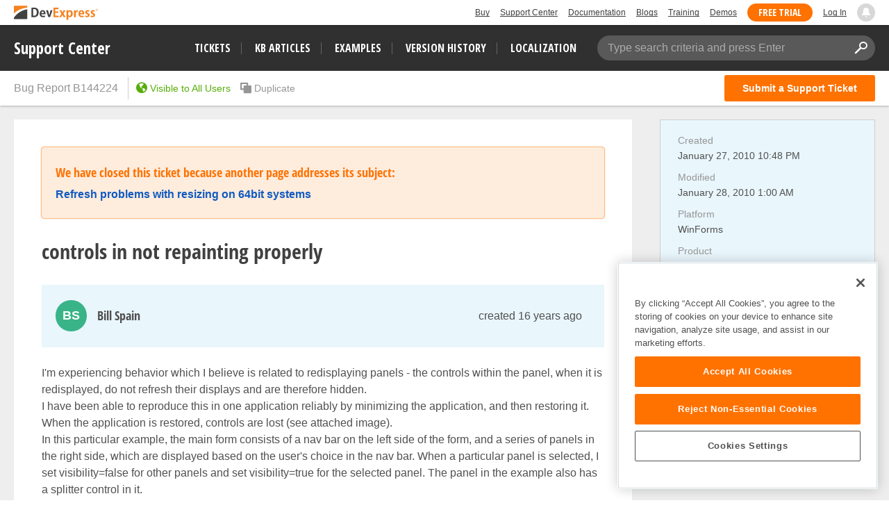

--- FILE ---
content_type: text/html; charset=utf-8
request_url: https://supportcenter.devexpress.com/ticket/details/b144224/controls-in-not-repainting-properly
body_size: 22340
content:


<!DOCTYPE html>
<html lang="en">
<head>
    <meta charset="utf-8" />
    <meta http-equiv="X-UA-Compatible" content="IE=edge">
    <meta name="viewport" content="width=device-width, initial-scale=1">
    
            <meta name="description" content="I&#x27;m experiencing behavior which I believe is related to redisplaying panels - the controls within the panel, when it is redisplayed, do not " />
    <meta property="og:title" content="controls in not repainting properly" />
    <meta property="og:type" content="article" />
    <meta property="og:url" content="/ticket/details/b144224/controls-in-not-repainting-properly" />
        <meta property="article:author" content="Bill Spain" />
        <meta property="article:published_time" content="2010-01-27T22:48:12.0030000Z" />
        <meta property="article:modified_time" content="2010-01-28T01:00:28.0000000Z" />
        <meta property="og:image" content="https://www.devexpress.com/Content/TopBar/Logo.svg" />
    <link rel="canonical" href="https://supportcenter.devexpress.com/ticket/details/b144224/controls-in-not-repainting-properly" />

    
<!-- OneTrust Cookies Consent Notice start for devexpress.com -->
<script defer type="text/javascript" src="https://cdn.cookielaw.org/consent/0ffd8e74-fc74-4bf7-a99c-e5de5d1f50db/OtAutoBlock.js"></script>
<script defer src="https://cdn.cookielaw.org/scripttemplates/otSDKStub.js" type="text/javascript" charset="UTF-8" data-domain-script="0ffd8e74-fc74-4bf7-a99c-e5de5d1f50db"></script>
<script defer type="text/javascript">
function OptanonWrapper() { }
</script>
<!-- OneTrust Cookies Consent Notice end for devexpress.com -->

    <!-- Google Tag Manager -->
    <script defer>
        (function (w, d, s, l, i) {
            w[l] = w[l] || []; w[l].push({
                'gtm.start':
                    new Date().getTime(), event: 'gtm.js'
            }); var f = d.getElementsByTagName(s)[0],
                j = d.createElement(s), dl = l != 'dataLayer' ? '&l=' + l : ''; j.setAttributeNode(d.createAttribute('data-ot-ignore')); j.async = true; j.src =
                    'https://www.googletagmanager.com/gtm.js?id=' + i + dl; f.parentNode.insertBefore(j, f);
        })(window, document, 'script', 'dataLayer', 'GTM-NW3MPLM');</script>
    <!-- End Google Tag Manager -->
    <title>controls in not repainting properly | DevExpress Support</title>
    <link id="favicon" rel="shortcut icon" type="image/x-icon" href="https://services.devexpress.com/SharedLayout/Content/Core/favicon.ico">
    <link id="faviconApple" rel="apple-touch-icon" type="image/x-icon" href="https://services.devexpress.com/SharedLayout/Content/Core/favicon-apple.png">
    <link rel="stylesheet" type="text/css" href="/styles/gif-player.css?v=lISDyudfGjZ-jBeBfYkbhC4CTw4d0AAD9Milq2HqEAo" />
<link rel="stylesheet" type="text/css" href="/bundles/styles/icons.css?v=Yi5y7z_6rE8jPugYcuZtRAHpJoRYuIAdl7S0Z1icd_0" />
<link rel="stylesheet" type="text/css" href="/bundles/styles/select2.css?v=qmMMtmPt55N2jMT15vtCm8DG8tRZonKqXRHlt0IAHYE" />
    <link rel="stylesheet" type="text/css" href="/bundles/styles/theme-devexpress-common.css?v=A8whZf2b5qM8yHlAE5apNLRvo0wMWjbNc82Aefbq6Zo" />
        <link rel="stylesheet" type="text/css" href="/bundles/styles/devexpress-custom-layout-styles.css?v=wkzw0YEyhMxA26NfKm8pmjInwH05P6xsSJaM8_sKNQw" />

    
    <link rel="stylesheet" type="text/css" href="/bundles/styles/simplemde.css?v=TsatKNuq3GyQoB7k89PtxX1jwUALFuet8SNqoas1fVg" />
    <link rel="stylesheet" type="text/css" href="/bundles/styles/theme-devexpress-ticket-details.css?v=lw6Ue4NFQ-2K4G2C9FirGIHlewlIfDMMMkPmlN4xzUk" />
    <link rel="stylesheet" type="text/css" href="/bundles/styles/theme-devexpress-lightbox.css?v=Hi4mSpriJtsVqgZ02Hb6Y2VI7CaI6lUuqf0Pk0fKz-c" />
    <link rel="stylesheet" type="text/css" href="/bundles/styles/theme-devexpress-code-highlight.css?v=_7rW1mAzaGMwOQP1iILe_Mi5NTX3oueU-XtwcGCkh6c" />

    <link rel="stylesheet" type="text/css" href="/bundles/styles/attachment-types.css?v=9Qyr-netgn5ezaBmjX0Bw2bsJ-UxgMZnbw8PXXdjB3w" />
    <link rel="stylesheet" type="text/css" href="/styles/hilightjs/vs.min.css?v=w6kCMnFvhY2tI1OnsYR_rb5DG9yFGodJknvFZOkp51E" />

        <link rel="stylesheet" type="text/css" href="/bundles/styles/hotfix-handler.css?v=F-tKAesH9DqDCZjaDWIqP2w6dil7v4pBYqinFPB3lmk" />


    <link href="https://services.devexpress.com/SharedLayout/Content/CoreStylesMVC?v=RyUl5hXoDY379SKueVgtOvuLjD72Al45MHRJ0KU9Mcs1" data-ot-ignore="true" rel="stylesheet"/>

    <script defer src="https://services.devexpress.com/SharedLayout/Scripts/Fonts/FontsBundle?v=n1xoDhFB6ii_78e897VT2jWC97dXRILmvj_Ohz6ucnc1" data-ot-ignore="true"></script>

    <link href="https://services.devexpress.com/SharedLayout/Content/less/layout?v=N4ri5vvlD69UyydRltiL9fMo1BOkgCeeqkwj3xnlv8A1" data-ot-ignore="true" rel="stylesheet"/>

</head>
<body>
    <nav aria-label="Skip to main content">
        <a class="skip-navigation" href="#main-content">Skip to main content</a>
    </nav>
    <!-- Google Tag Manager (noscript) -->
    <noscript>
        <iframe src="https://www.googletagmanager.com/ns.html?id=GTM-NW3MPLM"
                height="0" width="0" style="display:none;visibility:hidden"></iframe>
    </noscript>
    <!-- End Google Tag Manager (noscript) -->
    
        <script defer type="text/javascript">
        var _wsData = {"Settings":{"TrackingEnabled":true},"UserInfo":{"IsLoggedIn":false}};
        </script>
        <header><div class="r-container">
	<a class="Logo Static focus-lite " data-logo-static="true" title="DevExpress" href="https://www.devexpress.com/" id="Header-Logo"></a><div class="ControlContainer">
		<a id="Buy" class="HeadLink focus-lite" href="https://www.devexpress.com/Buy/">Buy</a><a id="SupportCenter" class="HeadLink focus-lite hidden visible-xs" href="https://www.devexpress.com/Support/Center/">Support Center</a><a id="Documentation" class="HeadLink focus-lite hidden visible-xs" href="https://docs.devexpress.com/">Documentation</a><a id="Blogs" class="HeadLink focus-lite hidden visible-xsm" data-notification="NewBlogPosts/Count" href="https://community.devexpress.com/blogs/">Blogs</a><a id="Training" class="HeadLink focus-lite hidden visible-sm" href="https://www.devexpress.com/TrainingCenter/">Training</a><a id="Demos" class="HeadLink focus-lite hidden visible-xsm" href="https://www.devexpress.com/Support/Demos/">Demos</a><a id="FreeTrial" class="HeadLink focus-lite Button Orange hidden visible-sm" href="https://www.devexpress.com/Products/Try/">Free Trial</a><a id="LogIn" class="HeadLink focus-lite" href="https://www.devexpress.com/MyAccount/Login?returnUrl=https://supportcenter.devexpress.com">Log In</a><div id="MyAccount" class="focus-lite" data-myaccount="{&quot;Urls&quot;:{&quot;Login&quot;:&quot;https://www.devexpress.com/MyAccount/Login?returnUrl=https://supportcenter.devexpress.com&quot;,&quot;ManageProfile&quot;:&quot;https://www.devexpress.com/MyAccount/&quot;,&quot;Download&quot;:&quot;https://www.devexpress.com/ClientCenter/DownloadManager/&quot;,&quot;Renew&quot;:&quot;https://www.devexpress.com/Buy/Renew/&quot;,&quot;PurchaseHistory&quot;:&quot;https://www.devexpress.com/ClientCenter/PurchaseHistory.aspx&quot;,&quot;ManageLicenses&quot;:&quot;https://www.devexpress.com/ClientCenter/LicenseManager/&quot;,&quot;Logout&quot;:&quot;https://www.devexpress.com/MyAccount/Logout?returnUrl=https://supportcenter.devexpress.com&quot;}}" style="display:none;">
			<span class="UserIcon"></span>
		</div><div id="NotificationCenter" class="focus-lite">
			<a tabindex="-1" data-notifications-control="bell" aria-label="Notifications" title="Notifications" href="javascript:;"><span class="Bell"></span></a>
		</div>
	</div>
</div></header>
<script defer type="text/javascript">
    window.SearchServiceUrl = 'https://search.devexpress.com/?m=Web&q=';
</script>

    <nav id="MainMenuBar">
        <div class="inner-container">
            <div class="logo">
                <a tabindex="-1" title="DevExpress Support Center" href="https://supportcenter.devexpress.com/ticket/list">Support Center</a>
            </div>
            <button id="Menu-Toggle" class="btn btn-navbar" type="button" aria-label="Navigation Menu Toggle" style="display:none">
                <span class="icon-bar"></span>
                <span class="icon-bar"></span>
                <span class="icon-bar"></span>
            </button>
            <div class="filters">
                <ul class="nav-links">
                    <li><a class="tickets-list search-tracked-link" href="https://supportcenter.devexpress.com/ticket/list">Tickets</a></li>
                    <li><a class="kb-articles-list search-tracked-link" href="https://supportcenter.devexpress.com/ticket/list?preset=kbarticles">KB Articles</a></li>
                    <li><a class="examples-list search-tracked-link" href="https://supportcenter.devexpress.com/ticket/list?preset=examples">Examples</a></li>
                    <li><a class="version-history" href="https://supportcenter.devexpress.com/versionhistory">Version History</a></li>
                    <li><a class="localization" href="https://localization.devexpress.com/">Localization</a></li>
                </ul>
                <div id="main-search" class="search-box" data-bind="css:{'active': searchFocused() || searchActive() || typed() }">
                    <span class="search-placeholder" data-bind="visible: !typed()">Type search criteria and press Enter</span>
                    <input type="text" autocomplete="off" value="" aria-label="Search Textbox" data-bind="hasFocus: searchFocused, textInput: searchString">
                    <button type="button" title="Clear Search" class="icon icon-close clear-button-style" data-bind="click: clearSearch, visible: searchString"></button>
                    <button type="button" title="Apply Search" class="icon icon-search clear-button-style" data-bind="click: applySearch, attr: { 'tabindex': ko.unwrap(searchString) ? 0 : -1 }"></button>

                    <div class="search-popup">
                        <span class="caption">Search in&hellip;</span>
                        <ul>
                            <li class="active">
                                <a id="sc-search-link" class="sc-search-link" href="#" data-bind="click: applySearch">
                                    Support Center only
                                </a>
                            </li>
                            <li>
                                <a id="global-search-link" tabindex="0">
                                    All DevExpress web resources
                                </a>
                            </li>
                        </ul>
                    </div>
                </div>
            </div>
        </div>
    </nav>
    <div id="MainMenuBarPlaceHolder" style="height: auto;"></div>
    <main id="container">
        <section id="sc-content-section">
            <div id="content">
                


<script type="text/html" id="user-avatar-template">
    <span data-bind="attr: { class: avatar.class }, style: { background: avatar.background }">
        <span class="avatar-text" data-bind="text: avatar.text"></span>
        <!--ko if: avatar.badgeUrl && avatar.badgeUrl.length-->
        <span class="avatar-badge" title="This post was created by DevExpress Support">
            <span class="inner" data-bind="style: { 'background-image': avatar.badgeUrl }"></span>
        </span>
        <!--/ko-->
    </span>
</script>

<script type="text/html" id="post-header-template">
    <div
        class="post-header"
        data-bind="css: {'question-header': isSolution==false, 'solution-header': isSolution==true, 'unread': unread, 'can-edit': post.permissions.canEdit()}, id: post.id()">
        <!-- ko ifnot: ko.unwrap(post.owner) -->
        <div class="user-info">
            <div class="avatar">
                <div data-bind="template: { name: 'user-avatar-template', data: { avatar: $root.avatarHelper.getEmptyAvatar(isArticle ? 'ExtraSmall' : 'Small') } }"></div>
            </div>
            <div class="post-author">
                <span data-bind="text: 'Unknown'" class="user-name"></span>
            </div>
        </div>
        <!-- /ko -->
        <!-- ko if: ko.unwrap(post.owner) -->
        <div class="user-info" data-bind="with:{
             isPublicProfile: ko.unwrap(post.owner.isPublicProfile),
             userName: post.owner.publicName,
             profileUrl: $root.getUserProfileUrl(post.owner.friendlyId()),
             avatar: $root.avatarHelper.getAvatar(post.owner.isEmployee(), post.owner.avatar(), post.owner.publicName(), post.owner.id(), isArticle ? 'ExtraSmall' : 'Small') }">
            <div class="avatar">
                <a data-bind="visible: isPublicProfile, href: profileUrl, template: { name: 'user-avatar-template', data: { avatar: avatar } }"></a>
                <span data-bind="visible: !isPublicProfile, template: { name: 'user-avatar-template', data: { avatar: avatar } }"></span>
            </div>
            <div class="post-author">
                <a data-bind="visible: isPublicProfile, href: profileUrl, text: userName" class="user-name"></a>
                <span data-bind="visible: !isPublicProfile, text: userName" class="user-name"></span>
            </div>
        </div>
        <!-- /ko -->
        <div class="pull-right post-actions">
            <!--ko if: !isSolution-->
            <button id="edit-question-btn" class="btn btn-sm btn-default btn-edit edit-action icon icon-pencil"
                    data-bind="click: post.editClick, visible: post.permissions.canEdit()"
                    title="Edit Ticket"></button>
            <!--/ko-->
            <!--ko if: isSolution-->
            <button class="btn btn-sm btn-default btn-edit edit-action icon icon-pencil"
                    data-bind="click: post.switchMode, id: 'edit-post-' + post.id(), visible: post.permissions.canEdit()"
                    title="Edit this post"></button>
            <!--/ko-->
        </div>

        <div class="time-block" data-bind="css: {'full-time-block':post.createdOn() !== post.modifiedOn() && !isArticle}">
            <div>
                <!--ko if: !isArticle-->
                <a class="pull-right" data-bind="moment: post.createdOn, fromNow: true, format: 'lll', textTemplate: 'created {0}', href: post.url(supportCenter.viewModel.friendlyId())"></a>
                <span class="text-muted right-block-text title" data-bind="moment: post.modifiedOn, fromNow: true, liveUpdate: true, format: 'lll', visible:post.createdOn() !== post.modifiedOn() && !isArticle, textTemplate: '(modified {0})'"></span>
                <!--/ko-->
                <!-- ko if: isArticle-->
                <a class="pull-right" data-bind="moment: post.ticketLastModifiedOn(), fromNow: true, liveUpdate: true, format: 'lll', textTemplate: 'last modified {0}', href: post.url(supportCenter.viewModel.friendlyId())"></a>
                <!--/ko-->
            </div>
        </div>
    </div>
</script>

<script type="text/html" id="attachments-block-template">
    <div class="attachments" data-bind="visible: $data.length > 0">
        <span data-bind="foreach: $data">
            <a data-bind="croppedText: fileName, croppingLength: 20, title: fileName, href: getUrl(), css: supportCenter.attachmentTypes.getCSS(fileName)" href="" class="attachment-link" target="_blank"></a>
        </span>
    </div>
</script>

<script type="text/html" id="removing-mode-template">
    <div class="removing-mode" data-bind="css: {'removing-mode-visible': post.errors().length > 0, 'removing-mode-hidden': post.errors().length <= 0}">
<form action="/ticket/deletepost" data-bind="{id : &#x27;remove-post-form-&#x27; &#x2B; post.id() }" method="post">            <input type="hidden" name="postId" data-bind="value: post.id()" />
            <input type="hidden" name="ticketId" value="0b87953e-43ca-43c8-8bdf-93b22e50a642" />
            <div class="overlay"></div>
            <div class="content-block text-center">
                <ul class="errors-list" data-bind="foreach: post.errors">
                    <li data-bind="html: message"></li>
                </ul>
                <button type="submit" class="btn btn-sm btn-danger"
                        data-bind="click: function(postsCollection, item){ post.remove(collection, post);}, disable: post.removing, text: post.removing() ? 'Removing...' : 'Yes, try again'"></button>
                <button type="button" class="btn btn-sm btn-default" data-bind="click: post.cancelRemoving, disable: post.removing">Cancel</button>
            </div>
<input name="__RequestVerificationToken" type="hidden" value="CfDJ8Fu-JkBNaARNvCbtP7Bacf2EWbJ28HdrUWrKDbBlSZ2HJTa5j4Drx4jqwg_OWSWZqnjkF4qqmg8ajsMJQwEz3bcoZ8EhZWlYf8ESHY-38XfUR-Tgsod8NCJfMj7s04sA4z92H3LMNIr0TrYpy266pCY" /></form>    </div>
    <div class="removing-mode" data-bind="css: {'removing-mode-visible': post.inRemoveMode(), 'removing-mode-hidden': !post.inRemoveMode()}, if: post.inRemoveMode()">
        <div class="overlay"></div>
        <div class="content-block confirm text-center">
            <p data-bind="text: deletingText"></p>
            <button type="button" class="btn btn-sm btn-danger"
                    data-bind="click: function(postsCollection, item){ post.remove(collection, post);}, disable: post.removing, text: post.removing() ? 'Removing...' : 'Yes, delete'"></button>
            <button type="button" class="btn btn-sm btn-default" data-bind="click: post.toggleRemove, disable: post.removing">No</button>
        </div>
    </div>
</script>

<script type="text/html" id="comment-author-template">
    <span class="comment-private label" data-bind="visible: isPrivate">Private</span>
    <span class="comment-author" data-bind="text: ownerPublicName"></span>
</script>

<script type="text/html" id="comment-template">
    <div class="comment-header clearfix" data-bind="with: comment, visible: !comment.editMode(), id: comment.id()">
        <div class="pull-left" data-bind="css: {'can-remove': permissions.canDeleteComment(), 'can-edit': permissions.canEdit()}">
            <!--ko if: owner-->
            <!--ko with: { isPublicProfile: ko.unwrap(owner.isPublicProfile), publicName: owner.publicName,
                profileUrl: $root.getUserProfileUrl(owner.friendlyId()), isPrivatePost: properties.isPrivate(),
                avatar: $root.avatarHelper.getAvatar(owner.isEmployee(), owner.avatar(), owner.publicName(), owner.id(), 'ExtraSmall') }-->
            <div class="avatar">
                <a data-bind="visible: isPublicProfile, href: profileUrl, template: { name: 'user-avatar-template', data: { avatar: avatar } }"></a>
                <span data-bind="visible: !isPublicProfile, template: { name: 'user-avatar-template', data: { avatar: avatar } }"></span>
            </div>
            <a class="author" data-bind="visible: isPublicProfile, href: profileUrl, template: { name: 'comment-author-template', data: { ownerPublicName: publicName, isPrivate: isPrivatePost } }"></a>
            <span class="author" data-bind="visible: !isPublicProfile, template: { name: 'comment-author-template', data: { ownerPublicName: publicName, isPrivate: isPrivatePost } }"></span>
            <!--/ko-->
            <!--/ko -->
            <!--ko ifnot: owner-->
            <div class="avatar">
                <div data-bind="template: { name: 'user-avatar-template', data: { avatar: $root.avatarHelper.getEmptyAvatar('ExtraSmall') } }"></div>
            </div>
            <span class="author" data-bind="template: { name: 'comment-author-template', data:{ ownerPublicName: 'Unknown', isPrivate: properties.isPrivate() } }"></span>
            <!--/ko-->
            <a class="text-muted comment-time-block" data-bind="moment: createdOn, fromNow: true, format: 'lll', href: url(supportCenter.viewModel.friendlyId())"></a>
        </div>
        <div class="pull-right post-actions" data-bind="visible: !inRemoveMode(), with: comment">
            <button class="btn btn-sm btn-default btn-edit edit-action icon icon-pencil" href="#"
                    data-bind="click: switchMode, id: 'edit-post-' + id(), visible: permissions.canEdit()"
                    title="Edit this post">
                Edit
            </button>
            <button class="btn btn-sm btn-default remove-action icon icon-trash" href="#"
                    data-focus-delay="300" data-scroll=".content-block.confirm"
                    data-bind="click: toggleRemove, visible: permissions.canDeleteComment()"
                    title="Delete this post">
                Delete
            </button>
        </div>
    </div>
    <div data-bind="template: { name: 'removing-mode-template', data: {post: comment, collection: commentParent.comments, deletingText: 'Are you sure you want to delete this comment?'}}"></div>
    <div data-bind="lightBoxViewPost: comment.editMode(),visible: !comment.editMode(), attr: {'data-post-id': comment.id}" class="read-mode">
        <div class="post-body" data-bind="html: supportCenter.viewModel.getHtml(comment.description())"></div>
        <div class="post-details" data-bind="visible: comment.attachments().length > 0">
            <div data-bind="template: { name: 'attachments-block-template', data: comment.attachments}"></div>
        </div>
    </div>
    <div class="edit-mode" data-bind="lightBoxEditPost: {
                        editMode: comment.editMode(),
                        description: comment.editModel() ? comment.editModel().description() : '',
                        attachmentsLength: comment.editModel() ? comment.editModel().attachments().filter(function(attach){ return attach.uploadFinish();}).length : 0 }">
        <div data-bind="attr: {'data-post-id': comment.id}, slideVisible: comment.editMode(), slideCallback: comment.slideCallback, if: comment.editModel">
            <div data-bind="template: { name: 'edit-post-template', data: comment.editModel }"></div>
            <div data-bind="template: { name: 'submit-mode-post-template', data: comment.editModel }"></div>
        </div>
    </div>
</script>

<script type="text/html" id="comments-block-template">
    <span class="toggle-comments" data-bind="with:{post: $data, previousLength: orderedComments('previous').length}">
        <a class="action-link" href="#" data-bind="visible: previousLength, click: post.togglePreviousComments">
            <span class="icon icon-arrow-right-alt"></span>
            <span class="action-link-text">
                <span data-bind="text: post.showPreviousComments() ? 'Hide previous comments' : 'Show previous comments'"></span>
                <span>(<span data-bind="text: previousLength"></span>)</span>
            </span>
        </a>
        <span class="text-muted" data-bind="visible: !previousLength && $parent.comments().length > 0">
            <span>Comments</span>
            <span>(<span data-bind="text:  $parent.comments().length"></span>)</span>
        </span>
    </span>
    <div
        class="comments"
        data-bind="css: {'empty': !comments().length}">
        <div class="previous" data-bind="foreach:{data: orderedComments('previous'), as: 'comment'}, slideVisible: showPreviousComments">
            <div class="comment" data-bind="css:{'unread': !comment.viewed(), 'in-edit-mode': editMode()}, hoverSwitcher: {}, template: { name: 'comment-template', data: {comment: comment, commentParent: $parent} }"></div>
        </div>
        <div class="latest" data-bind="foreach:{data: orderedComments('latest'), as: 'comment'}">
            <div class="comment" data-bind="css:{'unread': !comment.viewed(), 'in-edit-mode': editMode()}, hoverSwitcher: {}, template: { name: 'comment-template', data: {comment: comment, commentParent: $parent} }"></div>
        </div>
    </div>
        <div
            class="comment new-post">
            <div data-bind="slideVisible: !newComment.editMode()" class="new-comment-header">
                    <a class="action-link" rel="nofollow" href="/account/login?returnUrl=https%3A%2F%2Fsupportcenter.devexpress.com%2Fticket%2Fdetails%2Fb144224%2Fcontrols-in-not-repainting-properly">Sign in to comment on this post</a>
            </div>
            <div data-bind="slideVisible: newComment.editMode(), slideCallback: newComment.slideCallback, if: newComment.editModel, id:'new-post-form-' + id()" class="editable-item" data-post-id="new-comment">
                <div data-bind="lightBoxEditPost: {
                    editMode: newComment.editMode(),
                    description: newComment.editModel() ? newComment.editModel().description() : '',
                    attachmentsLength: newComment.editModel() ? newComment.editModel().attachments().filter(function(attach){ return attach.uploadFinish();}).length : 0}">
                    <div data-bind="template: { name: 'edit-post-template', data: newComment.editModel }" style="margin-top:10px;margin-bottom:10px;"></div>
                    <div data-bind="template: { name: 'submit-mode-post-template', data: newComment.editModel }"></div>
                </div>
            </div>
        </div>
</script>

<script type="text/html" id="solution-template">
    <div class="solution" data-bind="id: 'solution_' + id()">
        <div data-bind="template: { name: 'post-header-template', data: {post: $data, isSolution: true, unread: !$data.viewed(), isArticle: false}}"></div>
        <div data-bind="lightBoxViewPost: editMode(),visible: !editMode(), attr: {'data-post-id': id}" class="read-mode">
            <!--ko if: autoText && autoText() && autoText().length -->
            <div class="auto-answer-text" data-bind="html: supportCenter.viewModel.getHtml(autoText())"></div>
            <!--/ko-->
            <!--ko if: autoText && autoText() && autoText().length && description && description() && description().length -->
            <div class="additional-info-title">Additional information:</div>
            <!--/ko-->
            <div class="post-body" data-bind="html: supportCenter.viewModel.getHtml(description())"></div>
            <div class="post-details" data-bind="visible: attachments().length > 0">
                <div data-bind="template: { name: 'attachments-block-template', data: attachments}"></div>
            </div>
        </div>
        <div class="edit-mode" data-bind="lightBoxEditPost: {
                                             editMode: editMode(),
                                             description: editModel() ? editModel().description() : '',
                                             attachmentsLength: editModel() ? editModel().attachments().filter(function(attach){ return attach.uploadFinish();}).length : 0}">
            <div data-bind="slideVisible: editMode(), slideCallback: slideCallback, if: editModel, attr: {'data-post-id': id}">
                <div data-bind="template: { name: 'edit-post-template', data: editModel }"></div>
                <div data-bind="template: { name: 'submit-mode-post-template', data: editModel }"></div>
            </div>
        </div>
        <div class="vote" data-bind="template: { name: 'vote-post-template', data: { post: $data, voteDescriptionText: 'This answer was helpful' } }"></div>
        <div data-bind="template: { name: 'removing-mode-template', data: {post: $data, collection: $parent.answers, deletingText: 'Are you sure you want to delete this answer?'}}"></div>
            <div class="post-comments" data-bind="template: { name: 'comments-block-template', data: $data}"></div>
    </div>
</script>

<script type="text/html" id="vote-post-template">
<form action="/account/login" method="get"><input id="returnUrl" name="returnUrl" type="hidden" value="https://supportcenter.devexpress.com/ticket/details/b144224/controls-in-not-repainting-properly" />            <button type="submit" class="btn btn-default vote-post-btn">
                <span class="icon icon-thumbs-up"></span>
                <span class="vote-description" data-bind="text: voteDescriptionText"></span>
                <span class="votes" data-bind="text: post.votes().length, visible: post.votes().length"></span>
            </button>
</form></script>

<script type="text/html" id="edit-post-template">
    <form action="/ticket/updateorcreatepost" method="post" enctype="multipart/form-data" data-bind="attr:{id: $root.generateFormId(id, parentOid, postType) }">
        <input name="__RequestVerificationToken" type="hidden" value="CfDJ8Fu-JkBNaARNvCbtP7Bacf2EWbJ28HdrUWrKDbBlSZ2HJTa5j4Drx4jqwg_OWSWZqnjkF4qqmg8ajsMJQwEz3bcoZ8EhZWlYf8ESHY-38XfUR-Tgsod8NCJfMj7s04sA4z92H3LMNIr0TrYpy266pCY" />
        <input type="hidden" name="id" data-bind="value: id" />
        <input type="hidden" name="ticketId" data-bind="value: $root.id" />
        <input type="hidden" name="parentOid" data-bind="value: parentOid" />
        <input type="hidden" name="postType" data-bind="value: postType" />
        <!--ko foreach: attachmentsState-->
        <input type="hidden" data-bind="value: key, attr:{name: 'attachmentsState['+$index()+'].Key'}" />
        <input type="hidden" data-bind="value: value, attr:{name: 'attachmentsState['+$index()+'].Value'}" />
        <!--/ko-->
        <div class="post-editor text-box" data-bind="css: {'has-error': hasElementError('description')}">
            <div class="markdown-editor">
                <div class="drop-area-info">
    <div>You can drag &amp; drop files here</div>
</div>
<div class="code-dropdown">
    <div class="lang" tabindex="0" value="cs">C#</div>
    <div class="lang" tabindex="0" value="vb">Visual Basic</div>
    <div class="lang" tabindex="0" value="razor">Razor</div>
    <div class="lang" tabindex="0" value="aspx">ASPx</div>
    <div class="lang" tabindex="0" value="html">HTML</div>
    <div class="lang" tabindex="0" value="java">Java</div>
    <div class="lang" tabindex="0" value="json">JSON</div>
    <div class="lang" tabindex="0" value="js">JavaScript</div>
    <div class="lang" tabindex="0" value="ts">TypeScript</div>
    <div class="lang" tabindex="0" value="css">CSS</div>
    <div class="lang" tabindex="0" value="xaml">XAML</div>
    <div class="lang" tabindex="0" value="xml">XML</div>
    <div class="lang" tabindex="0" value="sql">SQL</div>
    <div class="lang" tabindex="0" value="delphi">Delphi</div>
    <div class="lang" tabindex="0" value="c">C/C++</div>
    <div class="lang" tabindex="0" value="objectivec">Objective-C</div>
    <div class="lang" tabindex="0" value="vb6">Visual Basic 6</div>
    <div class="lang" tabindex="0" value="callstack">Call Stack</div>
    <div class="lang" tabindex="0" value="plain-text">Plain text</div>
    <hr>
    <div class="remove-code" tabindex="0">Remove code block</div>
</div>

<div class="insert-link-modal">
    <div class="insert-link-body">
        <div class="editor-block">
            <span class="editor-label">Link text</span>
            <input type="text" class="link-text-editor" placeholder="Text" />
        </div>
        <div class="editor-block">
            <span class="editor-label">Link</span>
            <input type="text" class="link-value-editor" placeholder="Paste a link" />
        </div>
    </div>
    <div class="insert-link-footer">
        <button type="button" class="btn btn-primary add-new-link">Insert</button>
        <button type="button" class="btn btn-default discard-link-insert">Cancel</button>
    </div>
</div>

<div class="insert-attachments">
    <span data-bind="foreach: getAttachmentsToInsert">
        <div tabindex="0" data-bind="croppedText: fileName, croppingLength: 39, title: fileName, attr: { 'data-id': itemOid}"></div>
    </span>
    <!--ko if: getAttachmentsToInsert().length-->
    <hr />
    <!--/ko-->
    <div class="add-new" tabindex="0" data-bind="event: {uploadAndInsertImage: uploadAndInsertImage}">Upload image</div>
</div>

<div class="help-modal">
    <div class="help-header">
        <div class="col markdown">Markdown</div>
        <div class="col">Result</div>
    </div>
    <div class="help-item">
        <div class="col markdown">**Bold Font**</div>
        <div class="col"><strong>Bold Font</strong></div>
    </div>
    <div class="help-item">
        <div class="col markdown">*Italic Font*</div>
        <div class="col"><em>Italic Font</em></div>
    </div>
    <div class="help-item">
        <div class="col markdown">[Link](https://)</div>
        <div class="col"><a>Link</a></div>
    </div>
    <div class="help-item">
        <div class="col markdown">![Image](https://)</div>
        <div class="col">Image</div>
    </div>
    <div class="help-item">
        <div class="col markdown">> Blockquote</div>
        <div class="col"><blockquote>Blockquote</blockquote></div>
    </div>
    <div class="help-item">
        <div class="col markdown">- Unordered List</div>
        <div class="col"><ul><li>Unordered List</li></ul></div>
    </div>
    <div class="help-item">
        <div class="col markdown">1. Ordered List</div>
        <div class="col">1. Ordered List</div>
    </div>
    <div class="help-item">
        <div class="col markdown">`Inline Code`</div>
        <div class="col"><code>Inline Code</code></div>
    </div>
    <div class="help-item">
        <div class="col markdown"># Heading 1</div>
        <div class="col"><span class="h1">Heading 1</span></div>
    </div>
    <div class="help-item">
        <div class="col markdown">## Heading 2</div>
        <div class="col"><span class="h2">Heading 2</span></div>
    </div>
    <div class="help-item">
        <div class="col backslash">\ - Escape Markdown formatting</div>
    </div>
</div>

                <textarea id="editor" class="input-block-level wmd-input" name="description"
                    data-val="true" data-val-maxlength="The maximum description length is exceeded. To share large amounts of text, attach a text file to the ticket." data-val-maxlength-max="30000" data-val-required="The Description field is required." 
                    data-bind="simplemde: description, withBtnBar: (postType === 'Note' ? false : undefined), event: {change: changeTextareaEvent, paste: pasteFiles, dropFiles: dropFiles }"></textarea>
                <!--ko with: (getPostAllErrors ? getPostAllErrors() : []).concat(getAttachmentsError()) -->
                <!--ko if: $data.length-->
                <div class="error-validation">
                    <div class="icon icon-warning"></div>
                    <div class="error-popup" data-bind="foreach: $data">
                        <div class="error-message" data-bind="text: message"></div>
                    </div>
                </div>
                <!--/ko-->
                <!--/ko-->
                <div class="post-attachments editor-label attachments" data-bind="css: {'is-empty': attachments().length - 1 + existedAttachments().length === 0}">
                    <input type="hidden" name="AttachmentsCount" data-val-maxfilecount="10" data-val-filecount="Number of files should not exceed 10." data-bind="value: attachments().length - 1 + existedAttachments().length" />
                    <input type="file" style="display: none;" multiple data-bind="event: {change: selectFiles}" class="attachements-add" />
                    <div>
                        <div class="existed-attachments" data-bind="foreach: existedAttachments">
                            <div type="button" class="btn btn-file attachment">
                                <div class="file-item">
                                    <div class="file-name" data-bind="croppedText: fileName, croppingLength: 39, title: fileName, css: supportCenter.attachmentTypes.getCSS(fileName)"></div>
                                    <input
                                        class="form-attachment"
                                        type="hidden"
                                        data-bind="value: itemOid"
                                        
data-val="true" data-val-attachmentsfilesize="The maximum size of the attached file is 30 MB. To reduce a project's size, clear bin, obj, node_modules, .vs and packages folders from the solution and project folders." data-val-attachmentsfilesize-maxbytes="31457280" data-val-attachmentsfilesize-minbytes="0" data-val-minattachmentsfilesize="The attached file must not be empty." 
 />
                                    <button class="remove-attach clear-button-style icon icon-close-alt" data-bind="click: $parent.removeExistedAttachmentClick"></button>
                                </div>
                            </div>
                        </div>
                        <div data-bind="foreach: attachments, attr: {id: 'attach-container-' + postType + '-' + id + '-' + parentOid}" class="new-attachments attachments">
                            <div class="btn btn-file attachment" data-bind="visible: visible, css: {'has-error': error() || $parent.hasElementError('Attachments[' + $index() + ']'), 'upload-finish': uploadFinish}">
                                <div class="upload-label" data-bind="style: { display: opacity() === 0 ? 'none' : 'block', opacity: opacity() }">
                                    <div class="upload-progress" data-bind="style: { width: (upload()*100)+'%'}, css: {'waiting': !upload()}, croppedText: fileName, croppingLength: 39"></div>
                                    <div class="upload-progress-label" data-bind="croppedText: fileName, croppingLength: 39"></div>
                                </div>
                                <input
                                    class="form-attachment"
                                    type="hidden"
                                    data-bind="value: itemOid, attr:{name: 'Attachments[' + $index() + ']', 'data-size': size()}"
                                    
data-val="true" data-val-attachmentsfilesize="The maximum size of the attached file is 30 MB. To reduce a project's size, clear bin, obj, node_modules, .vs and packages folders from the solution and project folders." data-val-attachmentsfilesize-maxbytes="31457280" data-val-attachmentsfilesize-minbytes="0" data-val-minattachmentsfilesize="The attached file must not be empty." 
 />
                                <div class="file-item">
                                    <div class="file-name" data-bind="croppedText: fileName, croppingLength: 39, title: fileName, css: supportCenter.attachmentTypes.getCSS(fileName)"></div>
                                    <button class="remove-attach clear-button-style icon icon-close-alt" data-bind="click: $parent.removeNewAttachmentClick"></button>
                                    <!--ko if: error() || $parent.hasElementError('Attachments[' + $index() + ']')-->
                                    <div class="error-validation">
                                        <div class="icon icon-warning"></div>
                                        <div class="error-popup">
                                            <span class="error-message" data-bind="text: error() || $parent.getElementErrors('Attachments[' + $index() + ']')[0].message"></span>
                                        </div>
                                    </div>
                                    <!--/ko-->
                                </div>
                            </div>
                        </div>
                    </div>
                </div>
            </div>
        </div>
        <div class="post-editor-bottom">
            <div class="pull-right">
                <div data-build="text: getPostAllErrors()[0].message"></div>
                <button
                    type="submit"
                    class="btn btn-primary submit-post"
                    data-bind="click: submitChanges, disable: isDisableSubmit(), text: posting() ? 'Posting...' : (isNewPost ? (postType == 1 ? (isOwnTicket() ? 'Post Your Answer' : 'Post Answer') : 'Post Comment') : 'Submit')"></button>
                <button
                    type="button"
                    class="btn btn-default cancel"
                    data-bind="click: cancelEdit, disable: posting">Cancel</button>
            </div>
        </div>
    </form>
</script>

<script type="text/html" id="submit-mode-post-template">
    <div class="saving-mode" style="display: none" data-bind="visible: postErrors().length > 0 || posting()">
        <div class="overlay"></div>
        <div class="content-block text-center">
            <div data-bind="visible: postErrors().length > 0">
                <div data-bind="if: !isValidated()">
                    <ul class="errors-list" data-bind="foreach: postErrors">
                        <li data-bind="text: message"></li>
                    </ul>
                    <div>
                        <button type="button" class="btn btn-default btn-cancel" data-bind="click: clearErrors">OK</button>
                    </div>
                </div>
                <div data-bind="if: isValidated()">
                    <ul class="errors-list" data-bind="foreach: postErrors">
                        <li data-bind="html: message"></li>
                    </ul>
                    <p>An error occurred while submitting your post.</p>
                    <p>Do you want to try again?</p>
                    <div>
                        <button type="button" class="btn btn-primary btn-try" data-bind="click: submitChanges">Yes, try again</button>
                        <button type="button" class="btn btn-default btn-cancel" data-bind="click: clearErrors">No</button>
                    </div>
                </div>
            </div>
            <div class="posting" data-bind="if: posting() && isValidated()">
                <p>Submitting...</p>
            </div>
        </div>
    </div>
</script>

<div id="action-bar" class="row">
    <div class="inner-container">
        <div class="id-container">
            <div class="ticket-type text-muted">
                <span data-bind="text: entityType.displayName()"></span>
                <span id="friendlyId" data-bind="text: friendlyId"></span>
            </div>
            <div class="states">
                <span class="private" title="Only Visible to You and DevExpress Support" data-bind="visible: properties.private.selectedValue() && supportCenter.model.showVisibilityHints">
                    <span class="icon icon-lock"></span>
                    <span class="text-medium">Only Visible to You and DevExpress Support</span>
                </span>
                <div class="public" title="Visible to All Users" data-bind="visible: !properties.private.selectedValue() && supportCenter.model.showVisibilityHints">
                    <span class="icon icon-earth"></span>
                    <span class="text-medium">Visible to All Users</span>
                </div>
                <span class="private" title="Only Visible to You and DevExpress Support" data-bind="visible: !supportCenter.model.showVisibilityHints">
                    <span class="text-medium">   </span>
                </span>

                    <div class="change-ticket-visibility" data-bind="visible: $root.question.permissions.canEdit()">
                        <div class="message-content">
                            <a class="edit-ticket-link" data-bind="click: $root.question.editClick" href="">Modify</a>
                            <span>support ticket and change its visibility</span>
                        </div>
                    </div>
                <span class="urgent" data-bind="visible: properties.urgent.selectedValue" title="Urgent">
                    <span class="icon icon-attention"></span>
                    <span class="text-medium">Urgent</span>
                </span>
                <span class="duplicated" data-bind="visible: ko.utils.unwrapObservable(originalTicket)" title="This is a duplicate ticket">
                    <span class="icon icon-clone"></span>
                    <span class="text-medium">Duplicate</span>
                </span>
            </div>
        </div>
        <div id="content-actions">
                <button id="ask-question-btn" class="btn btn-primary ask-question-btn pull-left" aria-label="Submit a Support Ticket" data-bind="click: $root.openTicketFormClick">
                    <span class="large-text">Submit a Support Ticket</span>
                    <span class="small-text icon icon-plus">
                        <svg width="20" height="20" viewBox="0 0 20 20" fill="none" xmlns="http://www.w3.org/2000/svg">
<path d="M0 9H20V11H0V9Z" fill="white"/>
<path d="M9 0H11V20H9V0Z" fill="white"/>
</svg>

                    </span>
                </button>
        </div>
    </div>
</div>
<div id="main-content">
    <input name="__RequestVerificationToken" type="hidden" value="CfDJ8Fu-JkBNaARNvCbtP7Bacf2EWbJ28HdrUWrKDbBlSZ2HJTa5j4Drx4jqwg_OWSWZqnjkF4qqmg8ajsMJQwEz3bcoZ8EhZWlYf8ESHY-38XfUR-Tgsod8NCJfMj7s04sA4z92H3LMNIr0TrYpy266pCY" />
    <div class="inner-container no-pager">
        <div id="primary-content" data-bind="css:{'sidebar-hidden-manually': !sidebarVisible(), 'with-footer': postErrors().length}">
            <div class="ticket">
                <div id="original-ticket" class="content-tooltip" data-bind="visible: ko.utils.unwrapObservable(originalTicket), if: ko.utils.unwrapObservable(originalTicket)">
                    <p>We have closed this ticket because another page addresses its subject:</p>
                    <a class="item-description" data-bind="href: $root.getTicketDetailsUrl(originalTicket.friendlyId(), originalTicket.subject())">
                        <span class="ticket-subject" data-bind="text: originalTicket.subject()"></span>
                    </a>
                </div>
                <div class="subject-row">
                    <h1 class="subject " data-bind="text: subject"></h1>
                    <div class="tracking-container">
                    </div>
                </div>
                <div
                    id="question"
                    class="question "
                    data-post-id="question"
                    data-bind="lightBoxViewPost: question.editModel(), with: question">
                        <div data-bind="template: { name: 'post-header-template', data: {post: $data, isSolution: false, namePrefix: 'Question', unread: false, isArticle: false}}"></div>
                    <div data-bind="lightBoxViewPost: editMode(),visible: !editMode(), attr: {'data-post-id': id}" class="read-mode">
                        <div class="post-body" data-bind="html: supportCenter.viewModel.getHtml(description())"></div>
                        <div class="post-details" data-bind="visible: attachments().length">
                            <div data-bind="template: { name: 'attachments-block-template', data: attachments}"></div>
                        </div>
                    </div>
                        <div class="post-comments" data-bind="template: { name: 'comments-block-template', data: $data}"></div>
                </div>
                    <div class="solutions">
                        <div data-bind="if: approvedAnswers().length > 0">
                            <h2 class="subject approved"><span>Answers  approved by DevExpress Support</span></h2>
                            <div id="approvedAnswers" data-bind="template: { name: 'solution-template', foreach: ko.unwrap(approvedAnswers) }"></div>
                        </div>
                        <div data-bind="if: otherAnswers().length > 0">
                            <h2 class="subject"><span data-bind="text: (approvedAnswers().length > 0 ? 'Other ' : '') + 'Answers '"></span></h2>
                            <div id="otherAnswers" data-bind="template: { name: 'solution-template', foreach: ko.unwrap(otherAnswers) }"></div>
                        </div>
                    </div>
            </div>
        </div>
        <div id="sidebar" data-bind="css: {'with-footer': postErrors().length, 'sidebar-hidden-manually': !sidebarVisible() }">
            <div class="tab-control">
                <div class="sidebar-tab-content">
                    <div class="tab-content active" id="details-tab">
                        <div id="overview" class="sidebar-group no-header">
                            <div class="group-content">
                                    <!--ko if: ko.toJS(properties.created) != null-->
                                    <dl data-field="created">
                                        <dt>Created</dt>
                                        <dd id="created-date" class="item-description" data-bind="moment: properties.created, format: 'LLL'"></dd>
                                    </dl>
                                    <!--ko if: properties.created() !== properties.modified()-->
                                    <dl data-field="modified">
                                        <dt>Modified</dt>
                                        <dd id="modified-date" class="item-description" data-bind="moment: properties.modified, format: 'LLL'"></dd>
                                    </dl>
                                    <!--/ko-->
                                    <!--/ko-->
                                <!--ko if: $root.categories().length > 0-->
                                <dl data-field="categories">
                                    <dt>Category:</dt>
                                    <dd class="item-description categories" data-bind="foreach: $root.categories">
                                        <span class="category-link" data-bind="visible: $index() != 0">/</span>
                                        <a href="#" data-bind="text: name, click: filterTicketsByCategory" class="category-link"></a>
                                    </dd>
                                </dl>
                                <!--/ko-->
                                <!--ko foreach: $root.customFields().filter(f => f.isVisibleForCustomers())-->
                                <dl data-bind="attr: { 'data-field': name }">
                                    <dt data-bind="text: displayName()"></dt>
                                    <dd class="item-description" data-bind="foreach: $data.selectedValues, attr:{'data-field-name': name }">
                                        <span data-bind="html: $root.getHtml(ko.unwrap(displayName) || ko.unwrap(value), true), visible: $parent.fieldTemplate() !== 0"></span>
                                    </dd>
                                </dl>
                                <!--/ko-->
                                <!--ko if: $root.tags().length > 0-->
                                <dl data-field="tags">
                                    <dt>Tags:</dt>
                                    <dd class="item-description" data-bind="foreach: $root.tags">
                                        <a href="#" data-bind="text: name, title: description, click: filterTicketsByTag" class="tag-link"></a>
                                    </dd>
                                </dl>
                                <!--/ko-->
                            </div>
                        </div>
                        <div id="related-tickets" class="sidebar-group" data-bind="css: {'visible': ko.unwrap(relatedTickets) && relatedTickets().length > 0}">
                            <div class="group-header">
                                <div class="header-text">Related Tickets</div>
                                <div class="icon icon-caret-down"></div>
                            </div>
                            <div class="group-content" data-bind="foreach: relatedTickets">
                                <a class="item-description" data-bind="href: link">
                                    <span class="ticket-subject" data-bind="text: subject"></span>
                                </a>
                            </div>
                        </div>

                    </div>
                </div>
            </div>
        </div>
        <div id="bottom-panel" class="navbar-fixed-bottom" data-bind="visible: (postErrors().length > 0) , css:{'navbar-error': postErrors().length > 0} ">
            <div class="action-bar">
                <div data-bind="visible: (postErrors().length > 0)">
                    <div class="pull-right actions">
                        <button type="button" class="default-action" data-bind="click: cancelErorrs()">OK</button>
                    </div>
                    <div class="pull-right actions-text">
                        <ul class="errors-list-bottom" data-bind="foreach: postErrors">
                            <li data-bind="html: message"></li>
                        </ul>
                    </div>
                </div>
            </div>
        </div>
        <div id="sidebar-switcher">
            <div class="pointer">
                <div data-bind="title: sidebarVisible() ? 'Hide Sidebar' : 'Show Sidebar'" class="item action-link">
                    <button class="small-text sidebar-visible icon clear-button-style"
                            data-bind="click: toggleSidebar, css: {'icon-close-alt': sidebarVisible(), 'icon-list': !sidebarVisible() }, attr: {'aria-label': sidebarVisible() ? 'Hide Sidebar' : 'Show Sidebar'}"></button>
                </div>
            </div>
        </div>
    </div>
        <div id="disclaimer" style="clear: both;">
            <div class="inner-container">
                <div class="disclaimer">
                    <p><b>Disclaimer</b>: The information provided on DevExpress.com and affiliated web properties (including the DevExpress Support Center) is provided "as is" without warranty of any kind. Developer Express Inc disclaims all warranties, either express or implied, including the warranties of merchantability and fitness for a particular purpose. Please refer to the <a target="_blank" href="https://www.devexpress.com/aboutus/legal.xml">DevExpress.com Website Terms of Use</a> for more information in this regard.</p>
<p><b>Confidential Information</b>: Developer Express Inc does not wish to receive, will not act to procure, nor will it solicit, confidential or proprietary materials and information from you through the DevExpress Support Center or its web properties. Any and all materials or information divulged during chats, email communications, online discussions, Support Center tickets, or made available to Developer Express Inc in any manner will be deemed NOT to be confidential by Developer Express Inc. Please refer to the <a target="_blank" href="https://www.devexpress.com/aboutus/legal.xml">DevExpress.com Website Terms of Use</a> for more information in this regard.</p>

                </div>
            </div>
        </div>
</div>
<div id="modals-row">

</div>

            </div>
            <div id="recent-tickets-dialog" class="modal fade">
    <div class="modal-dialog" style="max-width: none;">
        <div class="modal-content">
            <div class="modal-header">
                <h4 class="modal-title">Recently viewed tickets</h4>
            </div>
            <div class="modal-body">
                <div class="modal-body-row">
                    <div class="recent-tickets">
                        <div class="recent-tickets-content">
                            <div data-bind="if: !recentTicketListIsEmpty()">
                                <div class="filter-search-box" data-bind="css:{'active': searchFocused}">
                                    <span class="search-img icon icon-search" data-bind="css:{'active': searchFocused}"></span>
                                    <input type="text" aria-label="Recent Tickets Search Textbox" data-bind="value: searchTerm, valueUpdate: 'afterkeydown', enterKey: applySearch, hasFocus: searchFocused" placeholder="Type keywords and press Enter" />
                                    <span class="clear-img pointer icon icon-close-bold" data-bind="visible: searchTerm() && searchTerm().length > 0, click: clearSearch"></span>
                                </div>
                            </div>
                            <div class="items" data-bind="visible: !submiting()">
                                <div class="items-container" data-bind="foreach: items, visible: !requestError()">
                                    <div class="item">
                                        <div class="subject-column">
                                            <div class="column-inner">
                                                <div class="friendly-id text-muted" data-bind="text: friendlyId"></div>
                                                <div class="subject">
                                                    <a data-bind="href: $root.getTicketDetailsUrl(friendlyId, subject), text: subject"></a>
                                                </div>
                                            </div>
                                        </div>
                                        <div class="date-column">
                                            <div class="column-inner">
                                                <div class="date" data-bind="moment: viewed, format: 'LL'"></div>
                                                <div class="date-sm" data-bind="moment: viewed, format: 'L'"></div>
                                                <div class="time text-muted" data-bind="moment: viewed, format: 'h:mm A'"></div>
                                            </div>
                                        </div>
                                    </div>
                                </div>
                                <div class="show-more-container loading-mode small-relative" style="display: none" data-bind="visible: ticketsLoading() && !requestError()">
                                    <div class="content-block text-center">
                                        <div class="loader-image"></div>
                                    </div>
                                </div>
                                <div class="empty-list no-viewed-tickets" data-bind="visible: recentTicketListIsEmpty() && !requestError()">
                                    <div>You have yet to view any tickets.</div>
                                </div>
                                <div class="empty-list no-sorted-tickets" data-bind="visible: items().length === 0 && searchTerm().length > 0 && !requestError()">
                                    <div>Your search criteria do not match any tickets.</div>
                                </div>
                                <div class="empty-list" data-bind="visible: requestError()">
                                    <span class="error-message">A server error occurred while processing your request. Please try again at a later time.</span>
                                </div>
                            </div>
                            <div class="loading-mode" style="display: none" data-bind="visible: submiting()">
    <div class="overlay"></div>
    <div class="content-block text-center">
        <div class="loader-image"></div>
    </div>
</div>

                        </div>
                    </div>
                </div>
            </div>
            <div class="modal-footer">
                <button data-dismiss="modal" class="btn btn-default">Close</button>
            </div>
        </div>
    </div>
</div>

            <script>
    var supportCenter = supportCenter || {};
    supportCenter.isUserAuthenticated = false;
</script>


        </section>
    </main>
    <footer><div id="FooterTop"><section><div class="r-container">
	<a title="Footer" class="Footer-Toggle open" data-behavior="Footer-Toggle" href="javascript:;"><span></span></a><div class="Icons">
		<a title="DevExpress Blogs" rel="noopener" aria-label="DevExpress Blogs" href="https://community.devexpress.com/blogs/" target="_blank"><svg version="1.1" xmlns="http://www.w3.org/2000/svg" xmlns:xlink="http://www.w3.org/1999/xlink" x="0px" y="0px" viewBox="0 0 36 36" style="enable-background:new 0 0 36 36;" xml:space="preserve" width="36px" height="36px"><title xmlns="">DevExpress Blogs</title>
<style type="text/css">
	.orange_icon{fill:#FF7200;}
</style>
<path class="orange_icon" d="M14.8,19.6c-1.4,0-2.6,1.2-2.6,2.6s1.2,2.6,2.6,2.6s2.6-1.2,2.6-2.6S16.3,19.6,14.8,19.6z" />
<path class="orange_icon" d="M18,0C8.1,0,0,8.1,0,18c0,9.9,8.1,18,18,18s18-8.1,18-18C36,8.1,27.9,0,18,0z M14.8,28&#xA;	C11.6,28,9,25.4,9,22.2V11.5c0-0.9,0.7-1.6,1.6-1.6c0.9,0,1.6,0.7,1.6,1.6V17c0.8-0.4,1.7-0.6,2.6-0.6c3.2,0,5.8,2.6,5.8,5.8&#xA;	C20.6,25.4,18,28,14.8,28z M22.6,22.2c0-4.3-3.5-7.8-7.8-7.8v-3.2c6.1,0,11,4.9,11,11H22.6z M27.8,22.2C27.8,15,22,9.2,14.8,9.2V6&#xA;	C23.8,6,31,13.2,31,22.2H27.8z" />
</svg></a><div class="separator">

		</div><a title="Facebook" rel="noopener" aria-label="Facebook" href="https://www.facebook.com/DevExpress" target="_blank"><svg version="1.1" xmlns="http://www.w3.org/2000/svg" xmlns:xlink="http://www.w3.org/1999/xlink" x="0px" y="0px" viewBox="0 0 36 36" style="enable-background:new 0 0 36 36;" xml:space="preserve" width="36px" height="36px"><title xmlns="">Facebook</title>
<style type="text/css">
	.facebook_icon{fill:#3D5A98;}
</style>
<path class="facebook_icon" d="M18,0C8.1,0,0,8.1,0,18c0,9.9,8,18,18,18V24.3h-4.3v-5H18v-3.7c0-4.3,2.7-6.6,6.5-6.6&#xA;	c1.8,0,3.4,0.1,3.9,0.2v4.5l-2.7,0c-2.1,0-2.5,1-2.5,2.4v3.2h4.9l-0.6,5h-4.3v10.9C30.6,33,36,26.1,36,18C36,8.1,27.9,0,18,0z" />
</svg></a><a title="Twitter" rel="noopener" aria-label="Twitter" href="https://twitter.com/DevExpress" target="_blank"><svg version="1.1" xmlns="http://www.w3.org/2000/svg" xmlns:xlink="http://www.w3.org/1999/xlink" x="0px" y="0px" viewBox="0 0 36 36" style="enable-background:new 0 0 36 36;" xml:space="preserve" width="36px" height="36px"><title xmlns="">Twitter</title>
<path d="M13,9c4.2,6,8.4,12.1,12.7,18.1c-0.1,0-2.4,0-2.7,0C18.7,21.1,14.5,15,10.3,9C11.2,9,12.1,9,13,9z M36,18&#xA;	c0,9.9-8.1,18-18,18S0,27.9,0,18C0,8.1,8.1,0,18,0S36,8.1,36,18z M28.2,28.4c-2.8-4-5.5-8-8.2-12c2.5-2.9,5-5.9,7.6-8.8&#xA;	c-0.6,0-1.2,0-1.8,0c-0.7,0.8-1.5,1.7-2.2,2.5c-0.7,0.8-1.5,1.7-2.2,2.5c-0.7,0.8-1.5,1.7-2.2,2.5c-1.8-2.6-3.5-5.1-5.2-7.6&#xA;	c-2,0-4,0-6,0c0,0,0,0,0,0c0,0,0,0,0,0c2.6,3.8,5.3,7.7,7.9,11.5c-0.4,0.5-0.9,1-1.3,1.5c-0.4,0.5-0.9,1-1.3,1.5&#xA;	c-0.4,0.5-0.9,1-1.3,1.5c-0.4,0.5-0.9,1-1.3,1.5c-0.4,0.5-0.9,1-1.3,1.5c-0.5,0.6-1.3,1.5-1.3,1.5c0.6,0,1.2,0,1.8,0&#xA;	c2.3-2.7,4.6-5.4,6.9-8.1c1.9,2.7,3.7,5.4,5.5,8.1C24.1,28.4,26.1,28.4,28.2,28.4z" />
</svg></a><a title="YouTube" rel="noopener" aria-label="YouTube" href="https://www.youtube.com/user/DeveloperExpress" target="_blank"><svg version="1.1" xmlns="http://www.w3.org/2000/svg" xmlns:xlink="http://www.w3.org/1999/xlink" x="0px" y="0px" viewBox="0 0 36 36" style="enable-background:new 0 0 36 36;" xml:space="preserve" width="36px" height="36px"><title xmlns="">YouTube</title>
<style type="text/css">
	.youtube_0{fill-rule:evenodd;clip-rule:evenodd;fill:#E2E2E2;}
	.youtube_1{fill-rule:evenodd;clip-rule:evenodd;fill:#444444;}
	.youtube_2{fill-rule:evenodd;clip-rule:evenodd;fill:#D62929;}
	.youtube_3{fill-rule:evenodd;clip-rule:evenodd;fill:#FFFFFF;}
</style>
<circle class="youtube_0" cx="18" cy="18" r="18" />
<path class="youtube_1" d="M15.9,6h-1.4l-0.9,3.5l-1-3.5h-1.4c0.3,0.8,0.6,1.7,0.9,2.5c0.4,1.3,0.7,2.2,0.8,2.8V15h1.4v-3.6L15.9,6z&#xA;	 M19.5,12.8v-2.3c0-0.7-0.1-1.2-0.4-1.6c-0.3-0.5-0.8-0.7-1.4-0.7c-0.6,0-1.1,0.2-1.4,0.7c-0.3,0.3-0.4,0.9-0.4,1.6v2.3&#xA;	c0,0.7,0.1,1.2,0.4,1.6c0.3,0.5,0.8,0.7,1.4,0.7c0.6,0,1.1-0.2,1.4-0.7C19.4,14,19.5,13.5,19.5,12.8z M18.3,13&#xA;	c0,0.6-0.2,0.9-0.6,0.9c-0.4,0-0.6-0.3-0.6-0.9v-2.8c0-0.6,0.2-0.9,0.6-0.9c0.4,0,0.6,0.3,0.6,0.9V13z M24,15V8.3h-1.2v5.1&#xA;	C22.6,13.8,22.3,14,22,14c-0.2,0-0.3-0.1-0.3-0.3c0,0,0-0.2,0-0.5V8.3h-1.2v5.3c0,0.5,0,0.8,0.1,1c0.1,0.3,0.4,0.5,0.8,0.5&#xA;	c0.4,0,0.9-0.3,1.4-0.8V15H24z" />
<path class="youtube_2" d="M28,23.1c0,1.5,0,3.2-0.4,4.7c-0.2,1.1-1.1,1.8-2.2,1.9C23,30,20.5,30,18,30c-2.5,0-5,0-7.5-0.3&#xA;	c-1-0.1-1.9-0.9-2.2-1.9C8,26.3,8,24.6,8,23.1l0,0c0-1.5,0-3.2,0.4-4.7c0.2-1.1,1.1-1.8,2.2-1.9c2.5-0.3,5-0.3,7.5-0.3&#xA;	c2.5,0,5,0,7.5,0.3c1,0.1,1.9,0.9,2.2,1.9C28,19.9,28,21.5,28,23.1L28,23.1z" />
<path class="youtube_3" d="M13.7,19.7v-1.3H9.5v1.3h1.4v7.6h1.3v-7.6H13.7z M16.1,27.4v-0.7c-0.5,0.5-0.9,0.8-1.4,0.8&#xA;	c-0.4,0-0.7-0.2-0.8-0.5c-0.1-0.2-0.1-0.5-0.1-1v-5.2h1.2v4.9c0,0.3,0,0.4,0,0.5c0,0.2,0.1,0.3,0.3,0.3c0.2,0,0.5-0.2,0.8-0.6v-5.1&#xA;	h1.2v6.6H16.1z M20.7,25.5c0,0.6-0.2,0.9-0.5,0.9c-0.2,0-0.4-0.1-0.6-0.3v-4c0.2-0.2,0.4-0.3,0.6-0.3c0.3,0,0.5,0.3,0.5,0.9V25.5z&#xA;	 M21.9,25.4v-2.6c0-0.6,0-1.1-0.1-1.3c-0.2-0.5-0.5-0.7-1-0.7c-0.4,0-0.9,0.2-1.2,0.7v-2.9h-1.2v8.9h1.2v-0.6&#xA;	c0.4,0.5,0.8,0.7,1.2,0.7c0.5,0,0.8-0.3,1-0.7C21.9,26.4,21.9,26,21.9,25.4z M25.3,23.3h-1.2v-0.6c0-0.6,0.2-0.9,0.6-0.9&#xA;	c0.4,0,0.6,0.3,0.6,0.9V23.3z M26.5,25.3v-0.2h-1.2c0,0.5,0,0.7,0,0.8c-0.1,0.3-0.2,0.5-0.5,0.5c-0.4,0-0.6-0.3-0.6-0.9v-1.2h2.4&#xA;	v-1.4c0-0.7-0.1-1.2-0.4-1.6c-0.3-0.5-0.8-0.7-1.4-0.7c-0.6,0-1.1,0.2-1.4,0.7c-0.3,0.3-0.4,0.9-0.4,1.6v2.3c0,0.7,0.1,1.2,0.4,1.6&#xA;	c0.3,0.5,0.8,0.7,1.5,0.7c0.6,0,1.1-0.2,1.5-0.7c0.1-0.2,0.2-0.5,0.3-0.7C26.5,25.9,26.5,25.6,26.5,25.3z" />
</svg></a>
	</div><div class="h-clear">

	</div>
</div></section></div><div id="FooterExpanding"><section data-role="FooterExpandableContent" data-state="expanded" style="display:block;height:auto;"><div class="FooterMain">
	<div class="r-container">
		<div class="Separator">

		</div><div class="grid">
			<div class="col col1">
				<div class="Group">
					About Us
				</div><a href="https://www.devexpress.com/aboutus/">About DevExpress</a><a href="https://www.devexpress.com/aboutus/careers/">Careers at DevExpress</a><a href="https://www.devexpress.com/aboutus/newsreviews/">News</a><a href="https://www.devexpress.com/aboutus/awards/">Our Awards</a><a href="https://www.devexpress.com/aboutus/events/">Events, Meetups and Tradeshows</a><a href="https://www.devexpress.com/aboutus/testimonials/">User Comments and Case Studies</a><a href="https://www.devexpress.com/aboutus/mvp/">MVP Program</a><a href="https://www.devexpress.com/aboutus/#logos">Logos and Artwork</a><div class="Group">
					Frequently Asked Questions
				</div><a href="https://www.devexpress.com/support/eulas/">Product Licensing</a><a href="https://www.devexpress.com/support/order/">Purchasing FAQ</a><a href="https://www.devexpress.com/support/versions.xml">Supported Versions & IDE Prerequisites</a><a href="https://docs.devexpress.com/GeneralInformation/2219/support-services">Support Policies</a><a href="https://www.devexpress.com/support/eulas/hotfix-policy.xml">Maintenance Release FAQ</a>
			</div><div class="col col2">
				<div class="Group">
					Windows Desktop Controls
				</div><a href="https://www.devexpress.com/products/net/controls/winforms/">WinForms</a><a href="https://www.devexpress.com/products/net/controls/wpf/">WPF</a><a href="https://www.devexpress.com/products/vcl/">VCL</a><a href="https://www.devexpress.com/subscriptions/reporting/">Desktop Reporting</a><div class="Group">
					Enterprise & Server Tools
				</div><a href="https://www.devexpress.com/products/net/dashboard/">Business Intelligence Dashboard</a><a href="https://www.devexpress.com/products/net/report-server/">Report & Dashboard Server</a><a href="https://www.devexpress.com/products/net/office-file-api/">Office File API</a><div class="Group">
					Mobile Controls
				</div><a href="https://www.devexpress.com/maui/">.NET MAUI</a><div class="Group">
					Artificial Intelligence
				</div><a href="https://www.devexpress.com/products/ai-powered-extensions/">AI-powered Extensions</a>
			</div><div class="h-clear hidden-sm">

			</div><div class="col col3">
				<div class="Group">
					Web Components
				</div><a href="https://js.devexpress.com">JS / TS - Angular, React, Vue, jQuery</a><a href="https://www.devexpress.com/blazor/">Blazor</a><a href="https://www.devexpress.com/products/net/controls/asp/core.xml">ASP.NET Core</a><a href="https://www.devexpress.com/products/net/controls/asp/">ASP.NET Web Forms</a><a href="https://www.devexpress.com/products/net/controls/asp/mvc/">ASP.NET MVC</a><a href="https://www.devexpress.com/products/net/controls/asp/bootstrap-webforms.xml">Bootstrap Web Forms</a><a href="https://www.devexpress.com/subscriptions/reporting/">Web Reporting</a><div class="Group">
					Frameworks & Productivity
				</div><a href="https://www.devexpress.com/products/net/application_framework/">XAF - Cross-Platform .NET App UI</a><a href="https://www.devexpress.com/products/net/orm/">XPO - ORM Library (FREE)</a><a href="https://www.devexpress.com/products/coderush/">CodeRush for Visual Studio (FREE)</a><a href="https://www.devexpress.com/products/net/application_framework/security-web-api-service.xml">.NET App Security & Web API Service (FREE)</a><div class="Group">
					Testing & QA
				</div><a href="https://www.devexpress.com/products/testcafestudio">TestCafe Studio - Web Testing</a>
			</div><div class="col col4">
				<div class="Group">
					Support & Documentation
				</div><a href="https://supportcenter.devexpress.com/ticket/list">Search the KB</a><a href="https://supportcenter.devexpress.com/ticket/list?preset=mytickets">My Questions</a><a href="https://docs.devexpress.com/">Documentation</a><a href="https://supportcenter.devexpress.com/ticket/list?preset=examples">Code Examples</a><a href="https://www.devexpress.com/support/demos/">Demos & Getting Started</a><a href="https://community.devexpress.com/blogs/">Blogs</a><a href="https://www.devexpress.com/trainingcenter/">Training</a><a href="https://www.devexpress.com/support/versions.xml">Version History</a><a href="https://www.devexpress.com/subscriptions/whats-new/">What's New</a><a href="https://docs.devexpress.com/GeneralInformation/403365/security/security">Security - What You Need to Know</a><a href="https://www.devexpress.com/products/net/accessibility.xml">Accessibility and Section 508 Support</a><a href="https://www.devexpress.com/dotnet-core">.NET 10 Support</a>
			</div><div class="h-clear hidden-sm">

			</div><div class="h-clear">

			</div>
		</div>
	</div>
</div><div class="FooterExtra">
	<div class="r-container">
		<p>DevExpress engineers feature-complete UI Presentation Controls, PDF and Office File APIs, RAD Application Development Frameworks, Reporting &amp; Business Intelligence libraries for Visual Studio, JetBrains Rider (C# / .NET), Web (JS &amp; TS), VCL (Delphi), and Mobile (iOS &amp; Android) development. Whether using WPF, WinForms, Blazor, JavaScript, ASP.NET Core MVC, DevExpress tools help you build and deliver your best in the shortest time possible.</p><p>
        We are here to help. Should you have any questions or need assistance from a member of our team, write to us at <a href="mailto:info@devexpress.com" tabindex="-1">info@devexpress.com</a>.
      </p>
	</div>
</div></section></div><div id="FooterBottom"><section><div class="r-container">
	<div class="Privacy">
		
      Use of this site constitutes acceptance of our <a href="https://www.devexpress.com/aboutus/legal.xml" tabindex="-1">Website Terms of Use</a> and <a href="https://www.devexpress.com/aboutus/privacy-policy.xml" tabindex="-1">Privacy Policy (Updated)</a>.
    
<!-- OneTrust Cookies Settings button start -->
<span id="ot-sdk-btn" class="ot-sdk-show-settings">Cookies Settings</span>
<!-- OneTrust Cookies Settings button end -->

	</div><div class="Copyright">
		Copyright © 1998-2026 Developer Express Inc. All trademarks or registered trademarks are property of their respective owners
	</div>
</div></section></div></footer>
    

<script type="text/javascript">
    var supportCenter = supportCenter || {};
    supportCenter.urlConfiguration = {
        client: "/",
        details: "/ticket/details",
        ticketList: "/ticket/list",
        create: "/ticket/create",
        listData: "/ticket/listdata",
        getAttachment: "/attachment/file",
        getThumbnail: "/attachment/thumbnail",
        getAvatar: "/attachment/getavatar",
        userDetails: "/account/details",
        login: "/account/login",
        logout: "/account/logout",
        loadRecentTickets: "/recenttickets/list",
        ticketExists: "/ticket/ticketexists",
        getTriggerChanges: "/ticket/gettriggerchanges",
        getExternalDatasourceValues: "/externaldatasource/getvalues",
        addAttachment: "/attachment/addattachment",
        getNewTicketModel: "/ticket/newticketmodal",
        rss: "/rss/index",
        savePreset: "/ticket/savepreset",
        requestHotfix: "/externaldatasource/requesthotfix",
        getNonStoredExternalFields: "/ticket/getnonstoredexternalfields"
    }
</script>

    <script type="text/javascript">
    var supportCenter = supportCenter || {};
    supportCenter.resources = {
        cultureInfo: 'iv',
        serverErrorMessage: 'Sorry, a server error occurred. Please try again later.',
        validation: {
            required: 'The {0} field is required.',
            onlyDigits: 'Please enter a valid number.'
        },
        propertyNames: {
            Private: 'Private',
            Urgent: 'Urgent',
        },
        folderTypeNotSupporting: 'You cannot attach folders.',
        errorOccurredText: 'A server error occurred while processing your request. Please try again at a later time.',
        selectPlaceholder: 'Enter or select value from the list',
        selectMultiplePlaceholder: 'Enter or select values from the list',
    };
</script>

    
<script type="text/javascript">
    var cultureInfo = '';
    var supportCenter = supportCenter || {};
    supportCenter.client = null;
    supportCenter.company = {
        faviconId: "88978d30-7fab-42f4-94ae-5df9f89e1938"
    }

    supportCenter.extensions = supportCenter.extensions || {};
</script>
<script defer type="text/javascript" src="/bundles/scripts/jquery.js?v=_SzN--r5MuHePCJp_5oBcHU39pvfMQ8nEnje0WJgmXs" data-ot-ignore></script>
<script defer type="text/javascript" src="/bundles/scripts/jqueryval.js?v=lnTtTHWAJZp8Gg-olx5NNLIMGOp1HzxFgBGJMXSR2gU" data-ot-ignore></script>
<script defer type="text/javascript" src="/bundles/scripts/knockout.js?v=phhaLOFOp37dViKquMV-oLIRFuspAJkS-DWyUjKNcs8" data-ot-ignore></script>
<script defer type="text/javascript" src="/bundles/scripts/lightbox.js?v=mQCwvk-sywmMqmfwwkqZs6CJ7G5PKG30tL3bRnJ-660"></script>
<script defer type="text/javascript" src="/bundles/scripts/gif-player.js?v=bjVYGEhYBTGEIhQrT59Aj-J83uWAM2GJy8TdI0z45zg"></script>
<script defer type="text/javascript" src="/bundles/scripts/moment.js?v=jCBl61g1jN9uFACR6rYdmaYStCHXHpK1rKN6wmHoA9M"></script>
<script defer type="text/javascript" src="/bundles/scripts/markjquery.js?v=hIAVMreVA7t1wmaTfHK5YBDE06vkbso1XgsmHBa0jEQ"></script>
<script defer type="text/javascript" src="/bundles/scripts/bootstrap.js?v=4G7g4V2JRYoke2Fro2zBgUEKbDJBQueMS2hy-HUZNkU"></script>
        <script defer type="text/javascript" src="/bundles/scripts/devexpress-a11y-scripts.js?v=tAFWTyzk-wpAg5TTaWIRnTPr2rOYmf4FmX5b048vivU"></script>
        <script defer type="text/javascript" src="/bundles/scripts/devexpress-custom-layout-scripts.js?v=TQI5BUl3Jd3v-w_jU31i7_cQvfoded3ue3GB-HY4uCk"></script>

    <script defer type="text/javascript" src="/bundles/scripts/common.js?v=ZPgSIuX9U9P3AdXnq5M077yEZ6G2tzv6rHXN2BYGiiA"></script>
<script type="text/javascript">
    document.addEventListener('DOMContentLoaded', function() {
        var $profileDropdown = $('#profile-dropdown');
        var $mainSearch = $('#main-search');
        (function bind(client, common, urlConfiguration, avatarHelper) {
            if($mainSearch.length) {
                var searchViewModel = {};
                searchViewModel.searchString = ko.observable('');
                searchViewModel.search = common.viewModels.searchViewModel(searchViewModel.searchString,
                    function() {
                        if(!searchViewModel.searchString() || searchViewModel.searchString().trim() === '') return;
                        var issueRegex = /^[A-Z]{1,2}\d+$/i;
                        var ticketId = searchViewModel.searchString().trim().match(issueRegex);
                        if(ticketId) {
                            return window.open(urlConfiguration.details + '/' + ticketId, '_blank');
                        }
                        return window.open(common.getUrlWithFilters(urlConfiguration.ticketList, [], '', searchViewModel.searchString()), "_blank");
                    },
                    function() {
                        searchViewModel.searchString('');
                        if(searchViewModel.search && searchViewModel.search.searchFocused) {
                            searchViewModel.search.searchFocused(true);
                        }
                    });
                ko.applyBindings(searchViewModel.search, $mainSearch[0]);
            }
            if($profileDropdown.length && client) {
                var clientViewModel = {};
                clientViewModel.clientAvatar = avatarHelper.getAvatar(client.IsEmployee, client.Avatar, client.PublicName, client.Id, 'profile');
                ko.applyBindings(clientViewModel, $profileDropdown[0])
            }
        }(supportCenter.client, supportCenter.common, supportCenter.urlConfiguration, supportCenter.avatarHelper));
    });
</script>

    <script defer src="https://services.devexpress.com/SharedLayout/Content/scripts/layout-update-user-info?v=PgmkWUWf1ErxqiamF0I8u6QIqwLLQLF3udKH4vT3Yns1" data-ot-ignore="true"></script>

    <script defer src="https://services.devexpress.com/SharedLayout/Content/scripts/layout?v=tQQ7WWdE1CXof1U2jQe3n-vPph0fcDV_zAHL3QraizI1" data-ot-ignore="true"></script>

    <script defer src="https://services.devexpress.com/SharedLayout/Content/scripts/layout-supportcenter?v=I5MymoMHVGRy1Cjv4rsPU0ivYQ9IzNUK1zOmHFyfHsE1" data-ot-ignore="true"></script>

    <script defer src="https://services.devexpress.com/SharedLayout/Content/scripts/auth-sync?v=PfCSE5AKmBpJMltwymJycUPZiV-eXKMDCGXH4oE_tUg1" data-ot-ignore="true"></script>

    <script defer src="https://services.devexpress.com/SharedLayout/Content/scripts/devexpress-roadmap-survey?v=yYkphlLs6fFkoUBqrMPfFkblLoGMNkApui984TiwasY1" data-ot-ignore="true"></script>

    
    <script defer type="text/javascript" src="/bundles/scripts/select2.js?v=w3zTARDSblVem9Kok5M5OyEM1X5h-saUOVLolPq3cJA"></script>
    <script defer type="text/javascript" src="/bundles/scripts/linkify.js?v=siVDReAgI3EOvFIoXVmr9_9GoUdZCWpBgISV3iKKe1c"></script>
    <script defer type="text/javascript" src="/bundles/scripts/category-editor.js?v=wrrsEAJQAAxrFbr8G1SH-VZEz1nAt3B-ClLA9ydKAT0"></script>
    <script defer type="text/javascript" src="/bundles/scripts/ticket-field-wrapper.js?v=-x9yU7woLGKa_P6bL5MaCzsFKRW3pn4FDwEq-Em3JXo"></script>
    <script defer type="text/javascript" src="/bundles/scripts/simplemde.js?v=1GRIlWAVyeJGH7KGZqjggFM5MOuZVseRTgiMo8JWUeM"></script>
    <script defer type="text/javascript" src="/bundles/scripts/jqueryval.js?v=lnTtTHWAJZp8Gg-olx5NNLIMGOp1HzxFgBGJMXSR2gU" data-ot-ignore></script>
    <script defer type="text/javascript" src="/bundles/scripts/highlightjs.js?v=mUKmpPISJr9mu9qhSBe_idnp1-pDa7faXHysJ_R0hCA"></script>
    <script type="text/javascript">
        var supportCenter = supportCenter || {};
        supportCenter.model = {"owner":{"id":"4068ad43-4383-439c-8df4-a1d70dd487fe","friendlyId":"A360796","publicName":"Bill Spain","avatar":null,"isEmployee":false,"isDisabled":false,"isPublicProfile":false},"question":{"comments":[{"owner":{"id":"8605e478-d312-4e59-ad47-49a7fd86183b","friendlyId":"A12","publicName":"DevExpress Support Team","avatar":"ce8262b2-138b-4d57-9ff3-ab78fc3a0928","isEmployee":true,"isDisabled":true,"isPublicProfile":false},"createdOn":"2010-01-28T01:00:28.11Z","modifiedOn":"2010-01-28T01:00:28.11Z","attachments":[],"votes":[],"permissions":{"canEditTicket":false,"canEdit":false,"canViewComment":true,"canDeleteComment":false,"canSetPrivacyForPost":false,"canSendTicketFeedback":false},"autoText":null,"viewed":true,"id":"8026f52e-72a2-422a-9b39-d9e308a0bd93","ticketId":"0b87953e-43ca-43c8-8bdf-93b22e50a642","postType":2,"description":"Hello,  \nThank you for your report. We have already been informed of this issue. Please review our answer to a similar question in the Support Center:  \n[Refresh problems with resizing on 64bit systems](https://supportcenter.devexpress.com/ticket/details/q244870)  \nThanks,  \nNick  \n\\-\\-\\-\\-\\-\\-\\-\\-\\-\\-\\-\\-\\-\\-\\-\\-\\-\\-\\-\\-  \nCheck if [Search Engine](http://search.devexpress.com/) is able to answer questions faster than I do!  ","properties":{"isPrivate":false}}],"owner":{"id":"4068ad43-4383-439c-8df4-a1d70dd487fe","friendlyId":"A360796","publicName":"Bill Spain","avatar":null,"isEmployee":false,"isDisabled":false,"isPublicProfile":false},"createdOn":"2010-01-27T22:48:12.003Z","modifiedOn":"2010-01-27T22:48:12.003Z","attachments":[{"fileName":"spainb_DevExpressDisappearingControls.doc","itemOid":"d0871473-5406-422b-9e52-093595054d05","size":303616}],"votes":[],"permissions":{"canEditTicket":false,"canEdit":false,"canViewComment":false,"canDeleteComment":false,"canSetPrivacyForPost":false,"canSendTicketFeedback":false},"autoText":null,"viewed":true,"id":"12ac9717-0bd1-4baa-a76e-93dc89bb8fe1","ticketId":"0b87953e-43ca-43c8-8bdf-93b22e50a642","postType":0,"description":"I\u0027m experiencing behavior which I believe is related to redisplaying panels \\- the controls within the panel, when it is redisplayed, do not refresh their displays and are therefore hidden.  \nI have been able to reproduce this in one application reliably by minimizing the application, and then restoring it.  When the application is restored, controls are lost (see attached image).  \nIn this particular example, the main form consists of a nav bar on the left side of the form, and a series of panels in the right side, which are displayed based on the user\u0027s choice in the nav bar.  When a particular panel is selected, I set visibility\\=false for other panels and set visibility\\=true for the selected panel.  The panel in the example also has a splitter control in it.  \nIf I readjust the splitter position, or dynamically change the theme at runtime, all the controls are then redrawn correctly.  \nIn another application, with a similar nav bar and panels design, I have a series of SimpleButtons inside a XtraScrollableControl.  After switching to a different panel, and then back, the buttons are visible, but the text in the buttons is not displayed, until I move a mouse over each button which causes the button to redraw properly.  \nThe problem was occuring when using 9.2.6.  I upgraded to 9.3.2 to see if this would solve the problem.  9.3.2 also showed the problem.  \nLet me know what additional information you may need to reproduce this, or to produce a solution.  \nThanks.  ","properties":{}},"answers":[],"categories":[],"tags":[],"properties":{"created":"2010-01-27T22:48:12.003Z","modified":"2010-01-28T01:00:28Z","private":{"hasExternalDataSource":true,"selectedValue":false,"availableValues":[{"group":null,"isDefault":true,"description":null,"displayName":null,"value":"False"}]},"urgent":{"hasExternalDataSource":false,"selectedValue":false,"availableValues":null},"redirectedTo":"","isArchived":true},"modelGenerationTime":"2026-01-19T13:32:36.753Z","tracked":false,"entityType":{"id":2,"displayName":"Bug Report","shortName":"B","entityTypeTemplate":0,"entityTypeVisibility":0,"onlyForAuthorizedCustomers":false,"allowRateDescription":false,"isDefault":false},"originalTicket":{"id":"302d3433-754e-44c2-aca0-7e23e35b368e","friendlyId":"Q244870","subject":"Refresh problems with resizing on 64bit systems"},"isActiveTrigger":true,"customFields":[{"dependentFieldNames":["PlatformedProductId"],"options":[{"group":null,"isDefault":false,"description":null,"displayName":"WinForms","value":"70d6fa95-3f4f-4862-9914-7649ec9d50ec"}],"bindedEntityTypeIds":[1,2,3,4,6,7,8,9,121,11,122,123],"hasExternalDataSource":true,"isRequiredForAgents":false,"isFilterableForAgents":true,"isAvailableInCustomerClient":true,"isVisibleForCustomers":true,"isVisibleForAgents":false,"isEditableForCustomers":false,"isSystem":false,"isRequiredForCustomers":false,"isFilterableForCustomers":false,"isHiddenWhenEmpty":false,"id":14,"displayName":"Platform","name":"CategoryId","selectedValues":[{"group":null,"isDefault":false,"description":null,"displayName":"WinForms","value":"70d6fa95-3f4f-4862-9914-7649ec9d50ec"}],"fieldTemplate":7},{"dependentFieldNames":["PlatformedProductId","CategoryId"],"options":[{"group":null,"isDefault":false,"description":null,"displayName":"XtraEditors Library","value":"7ebed197-57d3-46d3-b72e-ef56ed375262"}],"bindedEntityTypeIds":[1,2,3,4,6,7,8,9,121,11,122,123],"hasExternalDataSource":true,"isRequiredForAgents":false,"isFilterableForAgents":true,"isAvailableInCustomerClient":true,"isVisibleForCustomers":true,"isVisibleForAgents":false,"isEditableForCustomers":false,"isSystem":false,"isRequiredForCustomers":false,"isFilterableForCustomers":false,"isHiddenWhenEmpty":false,"id":15,"displayName":"Product","name":"ProductId","selectedValues":[{"group":null,"isDefault":false,"description":null,"displayName":"XtraEditors Library","value":"7ebed197-57d3-46d3-b72e-ef56ed375262"}],"fieldTemplate":7},{"dependentFieldNames":["PlatformedProductId"],"options":[{"group":null,"isDefault":false,"description":null,"displayName":"Microsoft Visual Studio 2008","value":"9d35e4ad-775f-4e1c-a793-33b799466937"}],"bindedEntityTypeIds":[1,2,3,4],"hasExternalDataSource":true,"isRequiredForAgents":false,"isFilterableForAgents":true,"isAvailableInCustomerClient":true,"isVisibleForCustomers":true,"isVisibleForAgents":true,"isEditableForCustomers":true,"isSystem":false,"isRequiredForCustomers":false,"isFilterableForCustomers":false,"isHiddenWhenEmpty":false,"id":18,"displayName":"IDE","name":"IDE","selectedValues":[{"group":null,"isDefault":false,"description":null,"displayName":"Microsoft Visual Studio 2008","value":"9d35e4ad-775f-4e1c-a793-33b799466937"}],"fieldTemplate":1}],"feedback":null,"feedbackComplex":null,"isArchived":true,"noIndex":false,"showVisibilityHints":true,"id":"0b87953e-43ca-43c8-8bdf-93b22e50a642","friendlyId":"B144224","subject":"controls in not repainting properly"};
        supportCenter.constants = {
            postTypeMap: {"0":"TicketDescription","1":"Answer","2":"Comment","3":"Note"},
            uploadMaxSize: 31457280
        };
        supportCenter.viewModel = {};
        supportCenter.errorsText = {
            unauthorized: "You are not authorized to perform this action. Please <a href='/account/login' target='_blank'>log in</a> to proceed.",
            defaultServerError: "An error occurred while submitting changes."
        };
        supportCenter.text = {
            editTicketBeforeUnloadWarning: "You have unsaved changes. Are you sure you want to leave this page?"
        };
    </script>
    <script defer type="text/javascript" src="/bundles/scripts/new-ticket-wrapper.js?v=uLGrpoDUi2JqbQZut_4jPCGOaCoXkLHqVBSH9dyN4-s"></script>
    <script defer type="text/javascript" src="/bundles/scripts/ticket-details.js?v=FSW2jLc8seBg58NdUaotcVWbQG22kAQlzUMQ886TBOU"></script>
    <script defer type="text/javascript" src="/bundles/scripts/attachment-extender.js?v=C8LyeQaK0oUSUn_vIUnprnCX6pGOSrvCJk1oI0gzgUE"></script>

        <script defer type="text/javascript" src="/bundles/scripts/doc-links-processor.js?v=MGaAmiS5P7kJNCaF061BUkHnE5mr43JL7oleNq6qSIE"></script>
        <script defer type="text/javascript" src="/bundles/scripts/examples-side-panel.js?v=mhqNDNZz1Imb_urrZjPjuEU68KanJrD1uCWTYjsor9Y"></script>
        <script defer type="text/javascript" src="/bundles/scripts/hotfix-handler.js?v=vt6fs3Xeuiro58j2x_bviKkUoGdJZYjnjJ_VhB7Avz4"></script>
        <script defer type="text/javascript" src="/bundles/scripts/devexpress-custom-details-scripts.js?v=tpBCI5TEfGexLzOl_RwGMlP4nOR6U5K7xe0ONIxb5j0"></script>

    <script defer type="text/javascript" src="/bundles/scripts/related-tickets.js?v=0WAgwLUUS-Ios_iH2IG--hcLbMDStp1dEcfeikhrC4I"></script>

    <script defer src="https://services.devexpress.com/SharedLayout/Content/scripts/matomo-analytics?v=OJnGBADYg8mc3Y-kmHUodx7Vy0JcFt8eOVABST1YsOg1" data-ot-ignore="true"></script>

    <script defer src="https://www.devexpress.com/api/dxvisitor"></script>

<script defer src="https://services.devexpress.com/SharedLayout/Scripts/Shared?v=Ka5NOjUYTzBhL26JGoibCTj-4lfo7hhASfrYVwItnAc1" data-ot-ignore="true"></script>

    <script defer src="https://services.devexpress.com/SharedLayout/Scripts/SharedInit?v=t17k5cBhcUWcfNazL0Lllk8N0Jp2k2K5IcJnR1uV_ow1" data-ot-ignore="true"></script>

<script defer src="https://services.devexpress.com/SharedLayout/Scripts/SiteNotifications/SiteNotificationsScriptsBundle?v=jRPH1rl5oUVjvKveiGXlNU2CcKNRv4EvuWgvguAA7l41" data-ot-ignore="true"></script>

<script defer src="https://static.cloudflareinsights.com/beacon.min.js/vcd15cbe7772f49c399c6a5babf22c1241717689176015" integrity="sha512-ZpsOmlRQV6y907TI0dKBHq9Md29nnaEIPlkf84rnaERnq6zvWvPUqr2ft8M1aS28oN72PdrCzSjY4U6VaAw1EQ==" data-cf-beacon='{"version":"2024.11.0","token":"e002800a02f74f34a6bcea8ff41b981f","server_timing":{"name":{"cfCacheStatus":true,"cfEdge":true,"cfExtPri":true,"cfL4":true,"cfOrigin":true,"cfSpeedBrain":true},"location_startswith":null}}' crossorigin="anonymous"></script>
<script>(function(){function c(){var b=a.contentDocument||a.contentWindow.document;if(b){var d=b.createElement('script');d.innerHTML="window.__CF$cv$params={r:'9c06b2fe7de79113',t:'MTc2ODgyOTU1Nw=='};var a=document.createElement('script');a.src='/cdn-cgi/challenge-platform/scripts/jsd/main.js';document.getElementsByTagName('head')[0].appendChild(a);";b.getElementsByTagName('head')[0].appendChild(d)}}if(document.body){var a=document.createElement('iframe');a.height=1;a.width=1;a.style.position='absolute';a.style.top=0;a.style.left=0;a.style.border='none';a.style.visibility='hidden';document.body.appendChild(a);if('loading'!==document.readyState)c();else if(window.addEventListener)document.addEventListener('DOMContentLoaded',c);else{var e=document.onreadystatechange||function(){};document.onreadystatechange=function(b){e(b);'loading'!==document.readyState&&(document.onreadystatechange=e,c())}}}})();</script></body>
</html>
